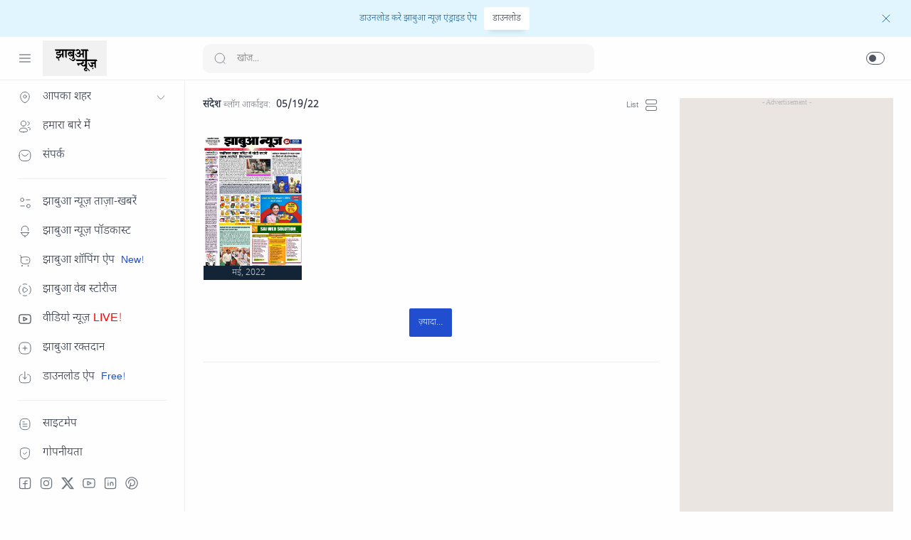

--- FILE ---
content_type: text/html; charset=utf-8
request_url: https://www.google.com/recaptcha/api2/aframe
body_size: 268
content:
<!DOCTYPE HTML><html><head><meta http-equiv="content-type" content="text/html; charset=UTF-8"></head><body><script nonce="7DNN6TReioGM8XC5lU8jcw">/** Anti-fraud and anti-abuse applications only. See google.com/recaptcha */ try{var clients={'sodar':'https://pagead2.googlesyndication.com/pagead/sodar?'};window.addEventListener("message",function(a){try{if(a.source===window.parent){var b=JSON.parse(a.data);var c=clients[b['id']];if(c){var d=document.createElement('img');d.src=c+b['params']+'&rc='+(localStorage.getItem("rc::a")?sessionStorage.getItem("rc::b"):"");window.document.body.appendChild(d);sessionStorage.setItem("rc::e",parseInt(sessionStorage.getItem("rc::e")||0)+1);localStorage.setItem("rc::h",'1768579388962');}}}catch(b){}});window.parent.postMessage("_grecaptcha_ready", "*");}catch(b){}</script></body></html>

--- FILE ---
content_type: application/javascript
request_url: https://dl.dropboxusercontent.com/s/eb4wc0l32tydgdg/blogger_archive.js
body_size: 2454
content:
//<![CDATA[

var bcLoadingImage = "https://sites.google.com/site/phydeauxredux/loading-trans.gif";
var bcLoadingMessage = " Loading....";
var bcArchiveNavText = "View Archive";
var bcArchiveNavPrev = '&#9668;';
var bcArchiveNavNext = '&#9658;';
var headDays = ["Sunday","Monday","Tuesday","Wednesday","Thursday","Friday","Saturday"];
var headInitial = ["Su","Mo","Tu","We","Th","Fr","Sa"];

// Nothing to configure past this point ----------------------------------
var timeOffset;
var bcBlogID;
var calMonth;
var calDay = 1;
var calYear;
var startIndex;
var callmth;
var bcNav = new Array ();
var bcList = new Array ();

//Initialize Fill Array
var fill = ["","31","28","31","30","31","30","31","31","30","31","30","31"];
function openStatus(){
   document.getElementById('calLoadingStatus').style.display = 'block';
   document.getElementById('calendarDisplay').innerHTML = '';
  }
function closeStatus(){
   document.getElementById('calLoadingStatus').style.display = 'none';
  }
function bcLoadStatus(){
   cls = document.getElementById('calLoadingStatus');
   img = document.createElement('img');
   img.src = bcLoadingImage;
   img.style.verticalAlign = 'middle';
   cls.appendChild(img);
   txt = document.createTextNode(bcLoadingMessage);
   cls.appendChild(txt);
  }
function callArchive(mth,yr,nav){
// Check for Leap Years
  if (((yr % 4 == 0) && (yr % 100 != 0)) || (yr % 400 == 0)) {
      fill[2] = '29';
   }
  else {
      fill[2] = '28';
   }
   calMonth = mth;
   calYear = yr;
   if(mth.charAt(0) == 0){
      calMonth = mth.substring(1);
      }
   callmth = mth;
   bcNavAll = document.getElementById('bcFootAll');
   bcNavPrev = document.getElementById('bcFootPrev');
   bcNavNext = document.getElementById('bcFootNext');
   bcSelect = document.getElementById('bcSelection');
   a = document.createElement('a');
   at = document.createTextNode(bcArchiveNavText);
   a.href = bcNav[nav];
   a.appendChild(at);
   bcNavAll.innerHTML = '';
   bcNavAll.appendChild(a);
   bcNavPrev.innerHTML = '';
   bcNavNext.innerHTML = '';
   if(nav <  bcNav.length -1){
      a = document.createElement('a');
      a.innerHTML = bcArchiveNavPrev;
      bcp = parseInt(nav,10) + 1;
      a.href = bcNav[bcp];
      a.title = 'Previous Archive';
      prevSplit = bcList[bcp].split(',');
      a.onclick = function(){bcSelect.options[bcp].selected = true;openStatus();callArchive(prevSplit[0],prevSplit[1],prevSplit[2]);return false;};
      bcNavPrev.appendChild(a);
      }
   if(nav > 0){
      a = document.createElement('a');
      a.innerHTML = bcArchiveNavNext;
      bcn = parseInt(nav,10) - 1;
      a.href = bcNav[bcn];
      a.title = 'Next Archive';
      nextSplit = bcList[bcn].split(',');
      a.onclick = function(){bcSelect.options[bcn].selected = true;openStatus();callArchive(nextSplit[0],nextSplit[1],nextSplit[2]);return false;};
      bcNavNext.appendChild(a);
     }
   script = document.createElement('script');
   script.src = 'https://www.blogger.com/feeds/'+bcBlogId+'/posts/summary?published-max='+calYear+'-'+callmth+'-'+fill[calMonth]+'T23%3A59%3A59'+timeOffset+'&published-min='+calYear+'-'+callmth+'-01T00%3A00%3A00'+timeOffset+'&max-results=100&orderby=published&alt=json-in-script&callback=cReadArchive';
   document.getElementsByTagName('head')[0].appendChild(script);
}

function cReadArchive(root){
// Check for Leap Years
  if (((calYear % 4 == 0) && (calYear % 100 != 0)) || (calYear % 400 == 0)) {
      fill[2] = '29';
   }
  else {
      fill[2] = '28';
   }
    closeStatus();
    document.getElementById('lastRow').style.display = 'none';
    calDis = document.getElementById('calendarDisplay');
    var feed = root.feed;
    var total = feed.openSearch$totalResults.$t;
    var entries = feed.entry || [];
    var fillDate = new Array();
    var fillTitles = new Array();
    fillTitles.length = 32;
    var ul = document.createElement('ul');
    ul.id = 'calendarUl';
    for (var i = 0; i < feed.entry.length; ++i) {
      var entry = feed.entry[i];
      for (var j = 0; j < entry.link.length; ++j) {
       if (entry.link[j].rel == "alternate") {
       var link = entry.link[j].href;
       }
      }
      var title = entry.title.$t;
      var author = entry.author[0].name.$t;
      var date = entry.published.$t;
      var summary = entry.summary.$t;
      isPublished = date.split('T')[0].split('-')[2];
      if(isPublished.charAt(0) == '0'){
         isPublished = isPublished.substring(1);
         }
      fillDate.push(isPublished);
      if (fillTitles[isPublished]){
          fillTitles[isPublished] = fillTitles[isPublished] + ' | ' + title;
          }
      else {
          fillTitles[isPublished] = title;
          }
      li = document.createElement('li');
      li.style.listType = 'none';
      li.innerHTML = '<a href="'+link+'">'+title+'</a>';
      ul.appendChild(li);

      }
   calDis.appendChild(ul);
   var val1 = parseInt(calDay, 10)
   var valxx = parseInt(calMonth, 10);
   var val2 = valxx - 1;
   var val3 = parseInt(calYear, 10);
   var firstCalDay = new Date(val3,val2,1);
   var val0 = firstCalDay.getDay();
   startIndex = val0 + 1;
  var dayCount = 1;
  for (x =1; x < 38; x++){
      var cell = document.getElementById('cell'+x);
      if( x < startIndex){
          cell.innerHTML = ' ';
          cell.className = 'firstCell';
         }
      if( x >= startIndex){
          cell.innerHTML = dayCount;
          cell.className = 'filledCell';
          for(p = 0; p < fillDate.length; p++){
              if(dayCount == fillDate[p]){
                  if(fillDate[p].length == 1){
                     fillURL = '0'+fillDate[p];
                     }
                  else {
                     fillURL = fillDate[p];
                     }
                  cell.className = 'highlightCell';
                  cell.innerHTML = '<a href="/search?updated-max='+calYear+'-'+callmth+'-'+fillURL+'T23%3A59%3A59'+timeOffset+'&updated-min='+calYear+'-'+callmth+'-'+fillURL+'T00%3A00%3A00'+timeOffset+'" title="'+fillTitles[fillDate[p]].replace(/"/g,'\'')+'">'+dayCount+'</a>';
                 }
              }
          if( dayCount > fill[valxx]){
             cell.innerHTML = ' ';
             cell.className = 'emptyCell';  
             }
          dayCount++;  
         }
      }
    visTotal = parseInt(startIndex) + parseInt(fill[valxx]) -1;
    if(visTotal >35){
        document.getElementById('lastRow').style.display = '';
       }
  }

function initCal(){
   document.getElementById('blogger_calendar').style.display = 'block';
   var bcInit = document.getElementById('bloggerCalendarList').getElementsByTagName('a');
   var bcCount = document.getElementById('bloggerCalendarList').getElementsByTagName('li');
   document.getElementById('bloggerCalendarList').style.display = 'none';
   calHead = document.getElementById('bcHead');
   tr = document.createElement('tr');
   for(t = 0; t < 7; t++){
       th = document.createElement('th');
       th.abbr = headDays[t];
       scope = 'col';
       th.title = headDays[t];
       th.innerHTML = headInitial[t];
       tr.appendChild(th);
      }
   calHead.appendChild(tr);
  for (x = 0; x <bcInit.length;x++){
     var stripYear= bcInit[x].href.split('_')[0].split('/')[3];
     var stripMonth = bcInit[x].href.split('_')[1];
     bcList.push(stripMonth + ','+ stripYear + ',' + x);
     bcNav.push(bcInit[x].href);
     }
  var sel = document.createElement('select');
  sel.id = 'bcSelection';
  sel.onchange = function(){var cSend = this.options[this.selectedIndex].value.split(',');openStatus();callArchive(cSend[0],cSend[1],cSend[2]);};
  q = 0;
  for (r = 0; r <bcList.length; r++){
       var selText = bcInit[r].innerHTML;
       var selCount = bcCount[r].innerHTML.split('> (')[1];
       var selValue = bcList[r];
       sel.options[q] = new Option(selText + ' ('+selCount,selValue);
       q++
       }                    
   document.getElementById('bcaption').appendChild(sel);
   var m = bcList[0].split(',')[0];
   var y = bcList[0].split(',')[1];
   callArchive(m,y,'0');
 }

function timezoneSet(root){
   var feed = root.feed;
   var updated = feed.updated.$t;
   var id = feed.id.$t;
   bcBlogId = id.split('blog-')[1];
   upLength = updated.length;
   if(updated.charAt(upLength-1) == "Z"){timeOffset = "+00:00";}
   else {timeOffset = updated.substring(upLength-6,upLength);}
   timeOffset = encodeURIComponent(timeOffset);
}

//]]>